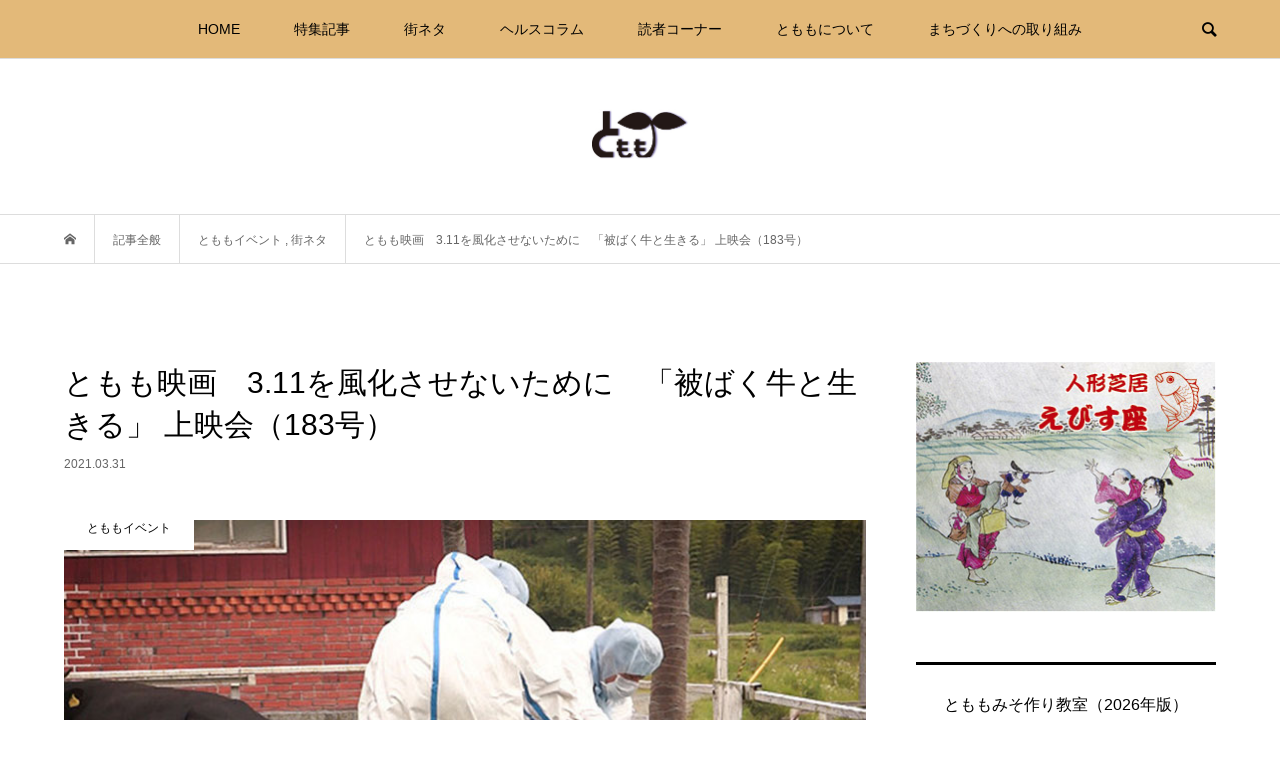

--- FILE ---
content_type: text/html; charset=UTF-8
request_url: http://tomomo.co.jp/tomomo-movie-183/
body_size: 14133
content:
<!DOCTYPE html>
<html lang="ja">
<head >
<meta charset="UTF-8">
<meta name="description" content="ドキュメンタリー映画　被ばく牛と生きる 上映会原発事故から2ヵ月後、国は警戒区域にいるすべての家畜を処分する指示を出しました。農家は、涙を呑んで殺処分に応じるしかありませんでした。">
<meta name="viewport" content="width=device-width">
<title>ともも映画　3.11を風化させないために　「被ばく牛と生きる」 上映会（183号） &#8211; 西宮・芦屋の地域情報紙　ともも</title>
<meta name='robots' content='max-image-preview:large' />
	<style>img:is([sizes="auto" i], [sizes^="auto," i]) { contain-intrinsic-size: 3000px 1500px }</style>
	<link rel="alternate" type="application/rss+xml" title="西宮・芦屋の地域情報紙　ともも &raquo; ともも映画　3.11を風化させないために　「被ばく牛と生きる」 上映会（183号） のコメントのフィード" href="https://tomomo.co.jp/tomomo-movie-183/feed/" />
<link rel='stylesheet' id='wp-block-library-css' href='http://tomomo.co.jp/wp-includes/css/dist/block-library/style.min.css?ver=6f932e2243cb786321db016672a167da' type='text/css' media='all' />
<style id='classic-theme-styles-inline-css' type='text/css'>
/*! This file is auto-generated */
.wp-block-button__link{color:#fff;background-color:#32373c;border-radius:9999px;box-shadow:none;text-decoration:none;padding:calc(.667em + 2px) calc(1.333em + 2px);font-size:1.125em}.wp-block-file__button{background:#32373c;color:#fff;text-decoration:none}
</style>
<style id='global-styles-inline-css' type='text/css'>
:root{--wp--preset--aspect-ratio--square: 1;--wp--preset--aspect-ratio--4-3: 4/3;--wp--preset--aspect-ratio--3-4: 3/4;--wp--preset--aspect-ratio--3-2: 3/2;--wp--preset--aspect-ratio--2-3: 2/3;--wp--preset--aspect-ratio--16-9: 16/9;--wp--preset--aspect-ratio--9-16: 9/16;--wp--preset--color--black: #000000;--wp--preset--color--cyan-bluish-gray: #abb8c3;--wp--preset--color--white: #ffffff;--wp--preset--color--pale-pink: #f78da7;--wp--preset--color--vivid-red: #cf2e2e;--wp--preset--color--luminous-vivid-orange: #ff6900;--wp--preset--color--luminous-vivid-amber: #fcb900;--wp--preset--color--light-green-cyan: #7bdcb5;--wp--preset--color--vivid-green-cyan: #00d084;--wp--preset--color--pale-cyan-blue: #8ed1fc;--wp--preset--color--vivid-cyan-blue: #0693e3;--wp--preset--color--vivid-purple: #9b51e0;--wp--preset--gradient--vivid-cyan-blue-to-vivid-purple: linear-gradient(135deg,rgba(6,147,227,1) 0%,rgb(155,81,224) 100%);--wp--preset--gradient--light-green-cyan-to-vivid-green-cyan: linear-gradient(135deg,rgb(122,220,180) 0%,rgb(0,208,130) 100%);--wp--preset--gradient--luminous-vivid-amber-to-luminous-vivid-orange: linear-gradient(135deg,rgba(252,185,0,1) 0%,rgba(255,105,0,1) 100%);--wp--preset--gradient--luminous-vivid-orange-to-vivid-red: linear-gradient(135deg,rgba(255,105,0,1) 0%,rgb(207,46,46) 100%);--wp--preset--gradient--very-light-gray-to-cyan-bluish-gray: linear-gradient(135deg,rgb(238,238,238) 0%,rgb(169,184,195) 100%);--wp--preset--gradient--cool-to-warm-spectrum: linear-gradient(135deg,rgb(74,234,220) 0%,rgb(151,120,209) 20%,rgb(207,42,186) 40%,rgb(238,44,130) 60%,rgb(251,105,98) 80%,rgb(254,248,76) 100%);--wp--preset--gradient--blush-light-purple: linear-gradient(135deg,rgb(255,206,236) 0%,rgb(152,150,240) 100%);--wp--preset--gradient--blush-bordeaux: linear-gradient(135deg,rgb(254,205,165) 0%,rgb(254,45,45) 50%,rgb(107,0,62) 100%);--wp--preset--gradient--luminous-dusk: linear-gradient(135deg,rgb(255,203,112) 0%,rgb(199,81,192) 50%,rgb(65,88,208) 100%);--wp--preset--gradient--pale-ocean: linear-gradient(135deg,rgb(255,245,203) 0%,rgb(182,227,212) 50%,rgb(51,167,181) 100%);--wp--preset--gradient--electric-grass: linear-gradient(135deg,rgb(202,248,128) 0%,rgb(113,206,126) 100%);--wp--preset--gradient--midnight: linear-gradient(135deg,rgb(2,3,129) 0%,rgb(40,116,252) 100%);--wp--preset--font-size--small: 13px;--wp--preset--font-size--medium: 20px;--wp--preset--font-size--large: 36px;--wp--preset--font-size--x-large: 42px;--wp--preset--spacing--20: 0.44rem;--wp--preset--spacing--30: 0.67rem;--wp--preset--spacing--40: 1rem;--wp--preset--spacing--50: 1.5rem;--wp--preset--spacing--60: 2.25rem;--wp--preset--spacing--70: 3.38rem;--wp--preset--spacing--80: 5.06rem;--wp--preset--shadow--natural: 6px 6px 9px rgba(0, 0, 0, 0.2);--wp--preset--shadow--deep: 12px 12px 50px rgba(0, 0, 0, 0.4);--wp--preset--shadow--sharp: 6px 6px 0px rgba(0, 0, 0, 0.2);--wp--preset--shadow--outlined: 6px 6px 0px -3px rgba(255, 255, 255, 1), 6px 6px rgba(0, 0, 0, 1);--wp--preset--shadow--crisp: 6px 6px 0px rgba(0, 0, 0, 1);}:where(.is-layout-flex){gap: 0.5em;}:where(.is-layout-grid){gap: 0.5em;}body .is-layout-flex{display: flex;}.is-layout-flex{flex-wrap: wrap;align-items: center;}.is-layout-flex > :is(*, div){margin: 0;}body .is-layout-grid{display: grid;}.is-layout-grid > :is(*, div){margin: 0;}:where(.wp-block-columns.is-layout-flex){gap: 2em;}:where(.wp-block-columns.is-layout-grid){gap: 2em;}:where(.wp-block-post-template.is-layout-flex){gap: 1.25em;}:where(.wp-block-post-template.is-layout-grid){gap: 1.25em;}.has-black-color{color: var(--wp--preset--color--black) !important;}.has-cyan-bluish-gray-color{color: var(--wp--preset--color--cyan-bluish-gray) !important;}.has-white-color{color: var(--wp--preset--color--white) !important;}.has-pale-pink-color{color: var(--wp--preset--color--pale-pink) !important;}.has-vivid-red-color{color: var(--wp--preset--color--vivid-red) !important;}.has-luminous-vivid-orange-color{color: var(--wp--preset--color--luminous-vivid-orange) !important;}.has-luminous-vivid-amber-color{color: var(--wp--preset--color--luminous-vivid-amber) !important;}.has-light-green-cyan-color{color: var(--wp--preset--color--light-green-cyan) !important;}.has-vivid-green-cyan-color{color: var(--wp--preset--color--vivid-green-cyan) !important;}.has-pale-cyan-blue-color{color: var(--wp--preset--color--pale-cyan-blue) !important;}.has-vivid-cyan-blue-color{color: var(--wp--preset--color--vivid-cyan-blue) !important;}.has-vivid-purple-color{color: var(--wp--preset--color--vivid-purple) !important;}.has-black-background-color{background-color: var(--wp--preset--color--black) !important;}.has-cyan-bluish-gray-background-color{background-color: var(--wp--preset--color--cyan-bluish-gray) !important;}.has-white-background-color{background-color: var(--wp--preset--color--white) !important;}.has-pale-pink-background-color{background-color: var(--wp--preset--color--pale-pink) !important;}.has-vivid-red-background-color{background-color: var(--wp--preset--color--vivid-red) !important;}.has-luminous-vivid-orange-background-color{background-color: var(--wp--preset--color--luminous-vivid-orange) !important;}.has-luminous-vivid-amber-background-color{background-color: var(--wp--preset--color--luminous-vivid-amber) !important;}.has-light-green-cyan-background-color{background-color: var(--wp--preset--color--light-green-cyan) !important;}.has-vivid-green-cyan-background-color{background-color: var(--wp--preset--color--vivid-green-cyan) !important;}.has-pale-cyan-blue-background-color{background-color: var(--wp--preset--color--pale-cyan-blue) !important;}.has-vivid-cyan-blue-background-color{background-color: var(--wp--preset--color--vivid-cyan-blue) !important;}.has-vivid-purple-background-color{background-color: var(--wp--preset--color--vivid-purple) !important;}.has-black-border-color{border-color: var(--wp--preset--color--black) !important;}.has-cyan-bluish-gray-border-color{border-color: var(--wp--preset--color--cyan-bluish-gray) !important;}.has-white-border-color{border-color: var(--wp--preset--color--white) !important;}.has-pale-pink-border-color{border-color: var(--wp--preset--color--pale-pink) !important;}.has-vivid-red-border-color{border-color: var(--wp--preset--color--vivid-red) !important;}.has-luminous-vivid-orange-border-color{border-color: var(--wp--preset--color--luminous-vivid-orange) !important;}.has-luminous-vivid-amber-border-color{border-color: var(--wp--preset--color--luminous-vivid-amber) !important;}.has-light-green-cyan-border-color{border-color: var(--wp--preset--color--light-green-cyan) !important;}.has-vivid-green-cyan-border-color{border-color: var(--wp--preset--color--vivid-green-cyan) !important;}.has-pale-cyan-blue-border-color{border-color: var(--wp--preset--color--pale-cyan-blue) !important;}.has-vivid-cyan-blue-border-color{border-color: var(--wp--preset--color--vivid-cyan-blue) !important;}.has-vivid-purple-border-color{border-color: var(--wp--preset--color--vivid-purple) !important;}.has-vivid-cyan-blue-to-vivid-purple-gradient-background{background: var(--wp--preset--gradient--vivid-cyan-blue-to-vivid-purple) !important;}.has-light-green-cyan-to-vivid-green-cyan-gradient-background{background: var(--wp--preset--gradient--light-green-cyan-to-vivid-green-cyan) !important;}.has-luminous-vivid-amber-to-luminous-vivid-orange-gradient-background{background: var(--wp--preset--gradient--luminous-vivid-amber-to-luminous-vivid-orange) !important;}.has-luminous-vivid-orange-to-vivid-red-gradient-background{background: var(--wp--preset--gradient--luminous-vivid-orange-to-vivid-red) !important;}.has-very-light-gray-to-cyan-bluish-gray-gradient-background{background: var(--wp--preset--gradient--very-light-gray-to-cyan-bluish-gray) !important;}.has-cool-to-warm-spectrum-gradient-background{background: var(--wp--preset--gradient--cool-to-warm-spectrum) !important;}.has-blush-light-purple-gradient-background{background: var(--wp--preset--gradient--blush-light-purple) !important;}.has-blush-bordeaux-gradient-background{background: var(--wp--preset--gradient--blush-bordeaux) !important;}.has-luminous-dusk-gradient-background{background: var(--wp--preset--gradient--luminous-dusk) !important;}.has-pale-ocean-gradient-background{background: var(--wp--preset--gradient--pale-ocean) !important;}.has-electric-grass-gradient-background{background: var(--wp--preset--gradient--electric-grass) !important;}.has-midnight-gradient-background{background: var(--wp--preset--gradient--midnight) !important;}.has-small-font-size{font-size: var(--wp--preset--font-size--small) !important;}.has-medium-font-size{font-size: var(--wp--preset--font-size--medium) !important;}.has-large-font-size{font-size: var(--wp--preset--font-size--large) !important;}.has-x-large-font-size{font-size: var(--wp--preset--font-size--x-large) !important;}
:where(.wp-block-post-template.is-layout-flex){gap: 1.25em;}:where(.wp-block-post-template.is-layout-grid){gap: 1.25em;}
:where(.wp-block-columns.is-layout-flex){gap: 2em;}:where(.wp-block-columns.is-layout-grid){gap: 2em;}
:root :where(.wp-block-pullquote){font-size: 1.5em;line-height: 1.6;}
</style>
<link rel='stylesheet' id='contact-form-7-css' href='http://tomomo.co.jp/wp-content/plugins/contact-form-7/includes/css/styles.css?ver=5.0.2' type='text/css' media='all' />
<link rel='stylesheet' id='tcd-maps-css' href='http://tomomo.co.jp/wp-content/plugins/tcd-google-maps/admin.css?ver=6f932e2243cb786321db016672a167da' type='text/css' media='all' />
<link rel='stylesheet' id='bloom-style-css' href='http://tomomo.co.jp/wp-content/themes/bloom_tcd053/style.css?ver=1.2' type='text/css' media='all' />
<link rel='stylesheet' id='bloom-responsive-css' href='http://tomomo.co.jp/wp-content/themes/bloom_tcd053/responsive.css?ver=1.2' type='text/css' media='all' />
<script type="text/javascript" src="http://tomomo.co.jp/wp-includes/js/jquery/jquery.min.js?ver=3.7.1" id="jquery-core-js"></script>
<script type="text/javascript" src="http://tomomo.co.jp/wp-includes/js/jquery/jquery-migrate.min.js?ver=3.4.1" id="jquery-migrate-js"></script>
<link rel="https://api.w.org/" href="https://tomomo.co.jp/wp-json/" /><link rel="alternate" title="JSON" type="application/json" href="https://tomomo.co.jp/wp-json/wp/v2/posts/2091" /><link rel="EditURI" type="application/rsd+xml" title="RSD" href="https://tomomo.co.jp/xmlrpc.php?rsd" />

<link rel="canonical" href="https://tomomo.co.jp/tomomo-movie-183/" />
<link rel='shortlink' href='https://tomomo.co.jp/?p=2091' />
<link rel="alternate" title="oEmbed (JSON)" type="application/json+oembed" href="https://tomomo.co.jp/wp-json/oembed/1.0/embed?url=https%3A%2F%2Ftomomo.co.jp%2Ftomomo-movie-183%2F" />
<link rel="alternate" title="oEmbed (XML)" type="text/xml+oembed" href="https://tomomo.co.jp/wp-json/oembed/1.0/embed?url=https%3A%2F%2Ftomomo.co.jp%2Ftomomo-movie-183%2F&#038;format=xml" />
<style>
.c-comment__form-submit:hover, c-comment__password-protected, .p-pagetop a, .slick-dots li.slick-active button, .slick-dots li:hover button { background-color: #000000; }
.p-entry__pickup, .p-entry__related, .p-widget__title, .slick-dots li.slick-active button, .slick-dots li:hover button { border-color: #000000; }
.p-index-tab__item.is-active, .p-index-tab__item:hover { border-bottom-color: #000000; }
.c-comment__tab-item.is-active a, .c-comment__tab-item a:hover, .c-comment__tab-item.is-active p { background-color: rgba(0, 0, 0, 0.7); }
.c-comment__tab-item.is-active a:after, .c-comment__tab-item.is-active p:after { border-top-color: rgba(0, 0, 0, 0.7); }
.p-article__meta, .p-blog-list__item-excerpt, .p-ranking-list__item-excerpt, .p-author__views, .p-page-links a, .p-page-links .p-page-links__title, .p-pager__item span { color: #999999; }
.p-page-links > span, .p-page-links a:hover, .p-entry__next-page__link { background-color: #999999; }
.p-page-links > span, .p-page-links a { border-color: #999999; }

a:hover, a:hover .p-article__title, .p-global-nav > li:hover > a, .p-global-nav > li.current-menu-item > a, .p-global-nav > li.is-active > a, .p-breadcrumb a:hover, .p-widget-categories .has-children .toggle-children:hover::before, .p-footer-widget-area .p-siteinfo .p-social-nav li a:hover, .p-footer-widget-area__default .p-siteinfo .p-social-nav li a:hover { color: #aaaaaa; }
.p-global-nav .sub-menu a:hover, .p-global-nav .sub-menu .current-menu-item > a, .p-megamenu a.p-megamenu__hover:hover, .p-entry__next-page__link:hover, .c-pw__btn:hover { background: #aaaaaa; }
.p-entry__date, .p-entry__body, .p-author__desc, .p-breadcrumb, .p-breadcrumb a { color: #666666; }
.p-entry__body a { color: #000000; }
.p-entry__body a:hover { color: #aaaaaa; }
.p-float-native-ad-label { background: #000000; color: #ffffff; font-size: 11px; }
.p-category-item--1, .cat-item-1> a, .cat-item-1 .toggle-children { color: #000000; }
.p-category-item--2, .cat-item-2> a, .cat-item-2 .toggle-children { color: #000000; }
.p-category-item--3, .cat-item-3> a, .cat-item-3 .toggle-children { color: #000000; }
.p-category-item--4, .cat-item-4> a, .cat-item-4 .toggle-children { color: #000000; }
.p-category-item--5, .cat-item-5> a, .cat-item-5 .toggle-children { color: #000000; }
.p-category-item--8, .cat-item-8> a, .cat-item-8 .toggle-children { color: #000000; }
.p-category-item--9, .cat-item-9> a, .cat-item-9 .toggle-children { color: #000000; }
.p-category-item--10, .cat-item-10> a, .cat-item-10 .toggle-children { color: #000000; }
.p-category-item--11, .cat-item-11> a, .cat-item-11 .toggle-children { color: #000000; }
.p-category-item--12, .cat-item-12> a, .cat-item-12 .toggle-children { color: #000000; }
.p-category-item--13, .cat-item-13> a, .cat-item-13 .toggle-children { color: #000000; }
.p-category-item--14, .cat-item-14> a, .cat-item-14 .toggle-children { color: #000000; }
.p-category-item--15, .cat-item-15> a, .cat-item-15 .toggle-children { color: #000000; }
.p-category-item--16, .cat-item-16> a, .cat-item-16 .toggle-children { color: #000000; }
.p-category-item--17, .cat-item-17> a, .cat-item-17 .toggle-children { color: #000000; }
.p-category-item--18, .cat-item-18> a, .cat-item-18 .toggle-children { color: #000000; }
.p-category-item--20, .cat-item-20> a, .cat-item-20 .toggle-children { color: #000000; }
.p-category-item--21, .cat-item-21> a, .cat-item-21 .toggle-children { color: #000000; }
.p-category-item--22, .cat-item-22> a, .cat-item-22 .toggle-children { color: #000000; }
.p-category-item--23, .cat-item-23> a, .cat-item-23 .toggle-children { color: #000000; }
.p-category-item--24, .cat-item-24> a, .cat-item-24 .toggle-children { color: #000000; }
.p-category-item--26, .cat-item-26> a, .cat-item-26 .toggle-children { color: #000000; }
.p-category-item--27, .cat-item-27> a, .cat-item-27 .toggle-children { color: #000000; }
.p-category-item--28, .cat-item-28> a, .cat-item-28 .toggle-children { color: #000000; }
body { font-family: Verdana, "ヒラギノ角ゴ ProN W3", "Hiragino Kaku Gothic ProN", "メイリオ", Meiryo, sans-serif; }
.p-logo, .p-entry__title, .p-article__title, .p-article__title__overlay, .p-headline, .p-page-header__title, .p-widget__title, .p-sidemenu .p-siteinfo__title, .p-index-slider__item-catch, .p-header-video__caption-catch, .p-footer-blog__catch, .p-footer-cta__catch {
font-family: Segoe UI, "ヒラギノ角ゴ ProN W3", "Hiragino Kaku Gothic ProN", "メイリオ", Meiryo, sans-serif;
}
.c-load--type1 { border: 3px solid rgba(153, 153, 153, 0.2); border-top-color: #000000; }
.p-hover-effect--type1:hover img { -webkit-transform: scale(1.2) rotate(2deg); transform: scale(1.2) rotate(2deg); }
.p-hover-effect--type2 img { margin-left: -8px; }
.p-hover-effect--type2:hover img { margin-left: 8px; }
.p-hover-effect--type1 .p-article__overlay { background: rgba(0, 0, 0, 0.5); }
.p-hover-effect--type2:hover img { opacity: 0.5 }
.p-hover-effect--type2 .p-hover-effect__image { background: #000000; }
.p-hover-effect--type2 .p-article__overlay { background: rgba(0, 0, 0, 0.5); }
.p-hover-effect--type3 .p-hover-effect__image { background: #000000; }
.p-hover-effect--type3:hover img { opacity: 0.5; }
.p-hover-effect--type3 .p-article__overlay { background: rgba(0, 0, 0, 0.5); }
.p-entry__title { font-size: 30px; }
.p-entry__body, .p-entry__body p { font-size: 14px; }
.l-header__bar { background: rgba(221, 168, 88, 0.8); }
.l-header__bar > .l-inner > a, .p-global-nav > li > a { color: #000000; }
.l-header__logo--text a { color: #000000; font-size: 28px; }
.l-footer .p-siteinfo .p-logo { font-size: 28px; }
@media only screen and (max-width: 1200px) {
	.l-header__logo--mobile.l-header__logo--text a { font-size: 18px; }
	.p-global-nav { background-color: rgba(0,0,0, 0.8); }
}
@media only screen and (max-width: 991px) {
	.l-footer .p-siteinfo .p-logo { font-size: 18px; }
	.p-copyright { background-color: #000000; }
	.p-pagetop a { background-color: #999999; }
}
</style>
<style type="text/css">

</style>

<!-- Jetpack Open Graph Tags -->
<meta property="og:type" content="article" />
<meta property="og:title" content="ともも映画　3.11を風化させないために　「被ばく牛と生きる」 上映会（183号）" />
<meta property="og:url" content="https://tomomo.co.jp/tomomo-movie-183/" />
<meta property="og:description" content="ドキュメンタリー映画　被ばく牛と生きる 上映会 原発事故から2ヵ月後、国は警戒区域にいるすべての家畜を処分する&hellip;" />
<meta property="article:published_time" content="2021-03-31T01:00:05+00:00" />
<meta property="article:modified_time" content="2021-03-26T01:51:20+00:00" />
<meta property="og:site_name" content="西宮・芦屋の地域情報紙　ともも" />
<meta property="og:image" content="https://tomomo.co.jp/wp-content/uploads/2021/03/183-2p-Events1-1.jpg" />
<meta property="og:image:width" content="800" />
<meta property="og:image:height" content="500" />
<meta property="og:image:alt" content="ともも映画　3.11を風化させないために　「被ばく牛と生きる」 上映会（183号）" />
<meta property="og:locale" content="ja_JP" />
<meta name="twitter:text:title" content="ともも映画　3.11を風化させないために　「被ばく牛と生きる」 上映会（183号）" />
<meta name="twitter:image" content="https://tomomo.co.jp/wp-content/uploads/2021/03/183-2p-Events1-1.jpg?w=640" />
<meta name="twitter:image:alt" content="ともも映画　3.11を風化させないために　「被ばく牛と生きる」 上映会（183号）" />
<meta name="twitter:card" content="summary_large_image" />

<!-- End Jetpack Open Graph Tags -->
</head>
<body class="post-template-default single single-post postid-2091 single-format-standard is-responsive l-header__fix">
<div id="site_wrap">
	<header id="js-header" class="l-header">
		<div class="l-header__bar">
			<div class="l-inner">
				<div class="p-logo l-header__logo l-header__logo--mobile l-header__logo--retina">
					<a href="https://tomomo.co.jp/"><img src="https://tomomo.co.jp/wp-content/uploads/2018/04/Rogo-Tomomo-S.jpg" alt="西宮・芦屋の地域情報紙　ともも" width="45"></a>
				</div>
<nav class="menu-%e3%81%a8%e3%82%82%e3%82%82web%e3%83%a1%e3%83%8b%e3%83%a5%e3%83%bc-container"><ul id="js-global-nav" class="p-global-nav u-clearfix">
<li class="p-header-search p-header-search--mobile"><form action="https://tomomo.co.jp/" method="get"><input type="text" name="s" value="" class="p-header-search__input" placeholder="SEARCH"><input type="submit" value="&#xe915;" class="p-header-search__submit"></form></li>
<li id="menu-item-16" class="menu-item menu-item-type-custom menu-item-object-custom menu-item-16"><a href="https://tomomo.chowder.jp/">HOME<span></span></a></li>
<li id="menu-item-391" class="menu-item menu-item-type-taxonomy menu-item-object-category menu-item-has-children menu-item-391"><a href="https://tomomo.co.jp/category/feature/">特集記事<span></span></a>
<ul class="sub-menu">
	<li id="menu-item-387" class="menu-item menu-item-type-taxonomy menu-item-object-category menu-item-387"><a href="https://tomomo.co.jp/category/feature/feature1p/">1面特集記事<span></span></a></li>
	<li id="menu-item-390" class="menu-item menu-item-type-taxonomy menu-item-object-category menu-item-390"><a href="https://tomomo.co.jp/category/feature/feature3p/">まちの小道<span></span></a></li>
	<li id="menu-item-389" class="menu-item menu-item-type-taxonomy menu-item-object-category menu-item-389"><a href="https://tomomo.co.jp/category/feature/person/">ともも人物図<span></span></a></li>
	<li id="menu-item-388" class="menu-item menu-item-type-taxonomy menu-item-object-category menu-item-388"><a href="https://tomomo.co.jp/category/feature/ohshiro/">オーシロカズミのガラクタお宝箱<span></span></a></li>
</ul>
</li>
<li id="menu-item-26" class="menu-item menu-item-type-taxonomy menu-item-object-category current-post-ancestor current-menu-parent current-post-parent menu-item-has-children menu-item-26"><a href="https://tomomo.co.jp/category/machineta/">街ネタ<span></span></a>
<ul class="sub-menu">
	<li id="menu-item-801" class="menu-item menu-item-type-taxonomy menu-item-object-category current-post-ancestor current-menu-parent current-post-parent menu-item-801"><a href="https://tomomo.co.jp/category/machineta/tomomo-events/">とももイベント<span></span></a></li>
	<li id="menu-item-394" class="menu-item menu-item-type-taxonomy menu-item-object-category menu-item-394"><a href="https://tomomo.co.jp/category/machineta/law-office/">法律相談<span></span></a></li>
	<li id="menu-item-27" class="menu-item menu-item-type-taxonomy menu-item-object-category menu-item-27"><a href="https://tomomo.co.jp/category/machineta/gourmet/">おいしいグルメ<span></span></a></li>
	<li id="menu-item-392" class="menu-item menu-item-type-taxonomy menu-item-object-category menu-item-392"><a href="https://tomomo.co.jp/category/machineta/culture/">カルチャー<span></span></a></li>
	<li id="menu-item-393" class="menu-item menu-item-type-taxonomy menu-item-object-category menu-item-393"><a href="https://tomomo.co.jp/category/machineta/tomomo-select/">とももセレクト<span></span></a></li>
</ul>
</li>
<li id="menu-item-24" class="menu-item menu-item-type-taxonomy menu-item-object-category menu-item-has-children menu-item-24"><a href="https://tomomo.co.jp/category/healthcolumn/">ヘルスコラム<span></span></a>
<ul class="sub-menu">
	<li id="menu-item-402" class="menu-item menu-item-type-taxonomy menu-item-object-category menu-item-402"><a href="https://tomomo.co.jp/category/healthcolumn/healthcolumn-2/">矯正歯科<span></span></a></li>
	<li id="menu-item-397" class="menu-item menu-item-type-taxonomy menu-item-object-category menu-item-397"><a href="https://tomomo.co.jp/category/healthcolumn/healthcolumn-1/">リハビリテーション科・内科・胃腸科<span></span></a></li>
	<li id="menu-item-403" class="menu-item menu-item-type-taxonomy menu-item-object-category menu-item-403"><a href="https://tomomo.co.jp/category/healthcolumn/healthcolumn-3/">脳神経内科<span></span></a></li>
	<li id="menu-item-398" class="menu-item menu-item-type-taxonomy menu-item-object-category menu-item-398"><a href="https://tomomo.co.jp/category/healthcolumn/healthcolumn-4/">乳腺外科<span></span></a></li>
	<li id="menu-item-401" class="menu-item menu-item-type-taxonomy menu-item-object-category menu-item-401"><a href="https://tomomo.co.jp/category/healthcolumn/healthcolumn-5/">皮フ科・形成外科<span></span></a></li>
	<li id="menu-item-400" class="menu-item menu-item-type-taxonomy menu-item-object-category menu-item-400"><a href="https://tomomo.co.jp/category/healthcolumn/healthcolumn-6/">婦人科・女性内科<span></span></a></li>
	<li id="menu-item-399" class="menu-item menu-item-type-taxonomy menu-item-object-category menu-item-399"><a href="https://tomomo.co.jp/category/healthcolumn/healthcolumn-7/">内科・外科・皮膚科・性感染症内科・肛門外科<span></span></a></li>
</ul>
</li>
<li id="menu-item-25" class="menu-item menu-item-type-taxonomy menu-item-object-category menu-item-has-children menu-item-25"><a href="https://tomomo.co.jp/category/readers-corner/tomomo-club/">読者コーナー<span></span></a>
<ul class="sub-menu">
	<li id="menu-item-410" class="menu-item menu-item-type-taxonomy menu-item-object-category menu-item-410"><a href="https://tomomo.co.jp/category/readers-corner/message-board/">メッセージボード<span></span></a></li>
	<li id="menu-item-396" class="menu-item menu-item-type-taxonomy menu-item-object-category menu-item-396"><a href="https://tomomo.co.jp/category/readers-corner/tomomo-club/">とももくらぶ<span></span></a></li>
	<li id="menu-item-395" class="menu-item menu-item-type-taxonomy menu-item-object-category menu-item-395"><a href="https://tomomo.co.jp/category/readers-corner/senryu/">えべっさん川柳<span></span></a></li>
</ul>
</li>
<li id="menu-item-404" class="menu-item menu-item-type-custom menu-item-object-custom menu-item-has-children menu-item-404"><a>とももについて<span></span></a>
<ul class="sub-menu">
	<li id="menu-item-407" class="menu-item menu-item-type-post_type menu-item-object-page menu-item-home menu-item-407"><a href="https://tomomo.co.jp/company-profile/">会社概要<span></span></a></li>
	<li id="menu-item-406" class="menu-item menu-item-type-post_type menu-item-object-page menu-item-406"><a href="https://tomomo.co.jp/tomomo-profile/">地域情報紙「ともも」とは<span></span></a></li>
	<li id="menu-item-405" class="menu-item menu-item-type-post_type menu-item-object-page menu-item-405"><a href="https://tomomo.co.jp/place-an-advertisement/">広告掲載概要<span></span></a></li>
	<li id="menu-item-3656" class="menu-item menu-item-type-post_type menu-item-object-page menu-item-3656"><a href="https://tomomo.co.jp/inquiry/">お問い合わせ<span></span></a></li>
</ul>
</li>
<li id="menu-item-419" class="menu-item menu-item-type-custom menu-item-object-custom menu-item-has-children menu-item-419"><a>まちづくりへの取り組み<span></span></a>
<ul class="sub-menu">
	<li id="menu-item-418" class="menu-item menu-item-type-custom menu-item-object-custom menu-item-418"><a href="https://ebisuza.com/index.php?人形芝居えびす座">戎座人形芝居館<span></span></a></li>
	<li id="menu-item-420" class="menu-item menu-item-type-custom menu-item-object-custom menu-item-420"><a href="https://ebisuza.com/">人形芝居えびす座<span></span></a></li>
	<li id="menu-item-484" class="menu-item menu-item-type-post_type menu-item-object-page menu-item-484"><a href="https://tomomo.co.jp/product-development/">「えびす福お面®」煎餅・開発秘話<span></span></a></li>
</ul>
</li>
</ul></nav>				<a href="#" id="js-menu-button" class="p-menu-button c-menu-button u-visible-lg"></a>
				<a href="#" id="js-search-button" class="p-search-button c-search-button u-hidden-lg"></a>
				<div class="p-header-search p-header-search--pc">
					<form action="https://tomomo.co.jp/" method="get">
						<input type="text" name="s" value="" class="p-header-search__input" placeholder="SEARCH">
					</form>
				</div>
			</div>
		</div>
		<div class="l-inner">
			<div class="p-logo l-header__logo l-header__logo--pc l-header__logo--retina">
				<a href="https://tomomo.co.jp/"><img src="https://tomomo.co.jp/wp-content/uploads/2018/03/logo2.jpg" alt="西宮・芦屋の地域情報紙　ともも" width="98"></a>
			</div>
		</div>
	</header>
<main class="l-main">
	<div class="p-breadcrumb c-breadcrumb">
		<ul class="p-breadcrumb__inner c-breadcrumb__inner l-inner u-clearfix" itemscope itemtype="http://schema.org/BreadcrumbList">
			<li class="p-breadcrumb__item c-breadcrumb__item p-breadcrumb__item--home c-breadcrumb__item--home" itemprop="itemListElement" itemscope itemtype="http://schema.org/ListItem">
				<a href="https://tomomo.co.jp/" itemscope itemtype="http://schema.org/Thing" itemprop="item"><span itemprop="name">HOME</span></a>
				<meta itemprop="position" content="1" />
			</li>
			<li class="p-breadcrumb__item c-breadcrumb__item" itemprop="itemListElement" itemscope itemtype="http://schema.org/ListItem">
				<a href="https://tomomo.co.jp" itemscope itemtype="http://schema.org/Thing" itemprop="item">
					<span itemprop="name">記事全般</span>
				</a>
				<meta itemprop="position" content="2" />
			</li>
			<li class="p-breadcrumb__item c-breadcrumb__item" itemprop="itemListElement" itemscope itemtype="http://schema.org/ListItem">
				<a href="https://tomomo.co.jp/category/machineta/tomomo-events/" itemscope itemtype="http://schema.org/Thing" itemprop="item">
					<span itemprop="name">とももイベント</span>
				</a>
, 				<a href="https://tomomo.co.jp/category/machineta/" itemscope itemtype="http://schema.org/Thing" itemprop="item">
					<span itemprop="name">街ネタ</span>
				</a>
				<meta itemprop="position" content="3" />
			</li>
			<li class="p-breadcrumb__item c-breadcrumb__item">
				<span itemprop="name">ともも映画　3.11を風化させないために　「被ばく牛と生きる」 上映会（183号）</span>
				<meta itemprop="position" content="4" />
			</li>
		</ul>
	</div>
	<div class="l-inner l-2colmuns u-clearfix">
		<article class="p-entry l-primary">
			<div class="p-entry__inner">
				<h1 class="p-entry__title">ともも映画　3.11を風化させないために　「被ばく牛と生きる」 上映会（183号）</h1>
				<p class="p-entry__date"><time datetime="2021-03-31">2021.03.31</time></p>
				<div class="p-entry__thumbnail">
					<img width="800" height="500" src="https://tomomo.co.jp/wp-content/uploads/2021/03/183-2p-Events1-1.jpg" class="attachment-full size-full wp-post-image" alt="ともも映画　3.11を風化させないために　「被ばく牛と生きる」 上映会（183号）" decoding="async" fetchpriority="high" />
					<div class="p-float-category"><span class="p-category-item--28">とももイベント</span></div>
				</div>
				<div class="p-entry__body">
<h2>ドキュメンタリー映画　被ばく牛と生きる 上映会</h2>
<p>原発事故から2ヵ月後、国は警戒区域にいるすべての家畜を処分する指示を出しました。農家は、涙を呑んで殺処分に応じるしかありませんでした。<br />
しかし、国の方針に逆らい、少数の家畜農家が被ばく牛を生かそうと決意。住んではならない警戒区域に住み、また避難先の仮設住宅から通い、被ばくした牛の世話を続けます。国の支援もなく、故郷も仕事も奪われ、それでも売り物にならない被ばく牛を生かし続ける畜産農家の心情を5年間にわたって記録した映画です。<br />
<strong>◎監督：松原保◎ナレーション：竹下景子◎プロデューサー：榛葉健◎2016年日本（104分）</strong></p>
<div id="attachment_2094" style="width: 810px" class="wp-caption aligncenter"><img decoding="async" aria-describedby="caption-attachment-2094" class="size-full wp-image-2094" src="https://tomomo.chowder.jp/wp-content/uploads/2021/03/183-2p-Events1-3.jpg" alt="ドキュメンタリー映画　被ばく牛と生きる" width="800" height="500" /><p id="caption-attachment-2094" class="wp-caption-text">ドキュメンタリー映画　被ばく牛と生きる</p></div>
<h3>■日時：4月25日（日）①11時〜②14時30分〜</h3>
<p>※各回とも上映終了後、松原保監督とのアフタートークあり。</p>
<h3>■会場：あんのん館2階スタジオawai（西宮市田中町4-9）※阪神西宮駅徒歩3分</h3>
<h3>■参加費：1000円（映画・アフタートーク）</h3>
<p>※パンフレット別売800円</p>
<h3>■要予約：各回20人（未就学児入場不可）</h3>
<h3>■申し込み：TEL0798-39-1723（ともも）</h3>
<p>※10：〜18：00　土日祝休<br />
    <script src='https://maps.googleapis.com/maps/api/js?key=AIzaSyAjpsJVMuMcJV3I3cCOagUPOWePDge6mbY' async defer></script>

    <div id="map757099" class="dp-google-map  " style="height:300px; width:100%; "></div>

    <script type="text/javascript">
      var loaded_map757099 = false;
      var timer_map757099;

      timer_map757099 = setInterval(function(){
        if(google && !loaded_map757099){
          clearInterval(timer_map757099);
          loaded_map757099 = true;

          var disabled = false;
          var draggable = true;
          var geocoder = new google.maps.Geocoder();

          geocoder.geocode({address: '西宮市田中町4-9 '}, function(results, status) {
            if(status == google.maps.GeocoderStatus.OK){
              var mapOptions = {
                draggable: jQuery(document).width() > 480 && draggable == true ? true : false,
                center: results[0].geometry.location,
                zoom: 18,
                mapTypeId: google.maps.MapTypeId.ROADMAP,
                scrollwheel: false,
                disableDefaultUI: disabled,
                disableDoubleClickZoom: disabled,
                styles: []
              };

              var map = new google.maps.Map(document.getElementById('map757099'), mapOptions);
              var marker = new google.maps.Marker({
                  map: map,
                  position: results[0].geometry.location
              });

              var map_changed = false;
              if(draggable){
                google.maps.event.addListener(map, 'dragstart', function(){
                  map_changed = true;
                });
              }

              var map_resize = function(){
                google.maps.event.trigger(map, 'resize');
                if(map_changed){
                  google.maps.event.removeListener(resize_listener);
                }else{
                  map.setCenter(results[0].geometry.location);
                }
              };

              var resize_listener = google.maps.event.addDomListener(window, 'resize', map_resize);

              setTimeout(map_resize, 1000);
              google.maps.event.addDomListenerOnce(window, 'load', map_resize);
            }
          });
        }
      }, 500);
    </script></p>
				</div>
				<ul class="p-entry__share c-share u-clearfix c-share--sm c-share--color">
					<li class="c-share__btn c-share__btn--twitter">
						<a href="http://twitter.com/share?text=%E3%81%A8%E3%82%82%E3%82%82%E6%98%A0%E7%94%BB%E3%80%803.11%E3%82%92%E9%A2%A8%E5%8C%96%E3%81%95%E3%81%9B%E3%81%AA%E3%81%84%E3%81%9F%E3%82%81%E3%81%AB%E3%80%80%E3%80%8C%E8%A2%AB%E3%81%B0%E3%81%8F%E7%89%9B%E3%81%A8%E7%94%9F%E3%81%8D%E3%82%8B%E3%80%8D+%E4%B8%8A%E6%98%A0%E4%BC%9A%EF%BC%88183%E5%8F%B7%EF%BC%89&url=https%3A%2F%2Ftomomo.co.jp%2Ftomomo-movie-183%2F&via=&tw_p=tweetbutton&related=" onclick="javascript:window.open(this.href, '', 'menubar=no,toolbar=no,resizable=yes,scrollbars=yes,height=400,width=600');return false;">
							<i class="c-share__icn c-share__icn--twitter"></i>
							<span class="c-share__title">Tweet</span>
						</a>
					</li>
					<li class="c-share__btn c-share__btn--facebook">
						<a href="//www.facebook.com/sharer/sharer.php?u=https://tomomo.co.jp/tomomo-movie-183/&amp;t=%E3%81%A8%E3%82%82%E3%82%82%E6%98%A0%E7%94%BB%E3%80%803.11%E3%82%92%E9%A2%A8%E5%8C%96%E3%81%95%E3%81%9B%E3%81%AA%E3%81%84%E3%81%9F%E3%82%81%E3%81%AB%E3%80%80%E3%80%8C%E8%A2%AB%E3%81%B0%E3%81%8F%E7%89%9B%E3%81%A8%E7%94%9F%E3%81%8D%E3%82%8B%E3%80%8D+%E4%B8%8A%E6%98%A0%E4%BC%9A%EF%BC%88183%E5%8F%B7%EF%BC%89" rel="nofollow" target="_blank">
							<i class="c-share__icn c-share__icn--facebook"></i>
							<span class="c-share__title">Share</span>
						</a>
					</li>
					<li class="c-share__btn c-share__btn--google-plus">
						<a href="https://plus.google.com/share?url=https%3A%2F%2Ftomomo.co.jp%2Ftomomo-movie-183%2F" onclick="javascript:window.open(this.href, '', 'menubar=no,toolbar=no,resizable=yes,scrollbars=yes,height=600,width=500');return false;">
							<i class="c-share__icn c-share__icn--google-plus"></i>
							<span class="c-share__title">+1</span>
						</a>
					</li>
					<li class="c-share__btn c-share__btn--hatebu">
						<a href="http://b.hatena.ne.jp/add?mode=confirm&url=https%3A%2F%2Ftomomo.co.jp%2Ftomomo-movie-183%2F" onclick="javascript:window.open(this.href, '', 'menubar=no,toolbar=no,resizable=yes,scrollbars=yes,height=400,width=510');return false;">
							<i class="c-share__icn c-share__icn--hatebu"></i>
							<span class="c-share__title">Hatena</span>
						</a>
					</li>
					<li class="c-share__btn c-share__btn--pocket">
						<a href="http://getpocket.com/edit?url=https%3A%2F%2Ftomomo.co.jp%2Ftomomo-movie-183%2F&title=%E3%81%A8%E3%82%82%E3%82%82%E6%98%A0%E7%94%BB%E3%80%803.11%E3%82%92%E9%A2%A8%E5%8C%96%E3%81%95%E3%81%9B%E3%81%AA%E3%81%84%E3%81%9F%E3%82%81%E3%81%AB%E3%80%80%E3%80%8C%E8%A2%AB%E3%81%B0%E3%81%8F%E7%89%9B%E3%81%A8%E7%94%9F%E3%81%8D%E3%82%8B%E3%80%8D+%E4%B8%8A%E6%98%A0%E4%BC%9A%EF%BC%88183%E5%8F%B7%EF%BC%89" target="_blank">
							<i class="c-share__icn c-share__icn--pocket"></i>
							<span class="c-share__title">Pocket</span>
						</a>
					</li>
					<li class="c-share__btn c-share__btn--rss">
						<a href="https://tomomo.co.jp/feed/" target="_blank">
							<i class="c-share__icn c-share__icn--rss"></i>
							<span class="c-share__title">RSS</span>
						</a>
					</li>
					<li class="c-share__btn c-share__btn--feedly">
						<a href="http://feedly.com/index.html#subscription%2Ffeed%2Fhttps://tomomo.co.jp/feed/" target="_blank">
							<i class="c-share__icn c-share__icn--feedly"></i>
							<span class="c-share__title">feedly</span>
						</a>
					</li>
					<li class="c-share__btn c-share__btn--pinterest">
						<a href="https://www.pinterest.com/pin/create/button/?url=https%3A%2F%2Ftomomo.co.jp%2Ftomomo-movie-183%2F&media=https://tomomo.co.jp/wp-content/uploads/2021/03/183-2p-Events1-1.jpg&description=%E3%81%A8%E3%82%82%E3%82%82%E6%98%A0%E7%94%BB%E3%80%803.11%E3%82%92%E9%A2%A8%E5%8C%96%E3%81%95%E3%81%9B%E3%81%AA%E3%81%84%E3%81%9F%E3%82%81%E3%81%AB%E3%80%80%E3%80%8C%E8%A2%AB%E3%81%B0%E3%81%8F%E7%89%9B%E3%81%A8%E7%94%9F%E3%81%8D%E3%82%8B%E3%80%8D+%E4%B8%8A%E6%98%A0%E4%BC%9A%EF%BC%88183%E5%8F%B7%EF%BC%89" rel="nofollow" target="_blank">
							<i class="c-share__icn c-share__icn--pinterest"></i>
							<span class="c-share__title">Pin it</span>
						</a>
					</li>
				</ul>
				<ul class="p-entry__meta c-meta-box u-clearfix">
					<li class="c-meta-box__item c-meta-box__item--category"><a href="https://tomomo.co.jp/category/machineta/tomomo-events/" rel="category tag">とももイベント</a>, <a href="https://tomomo.co.jp/category/machineta/" rel="category tag">街ネタ</a></li>														</ul>
				<ul class="p-entry__nav c-entry-nav">
					<li class="c-entry-nav__item c-entry-nav__item--prev">
						<a href="https://tomomo.co.jp/tomomo-select-183-3/" data-prev="前の記事"><span class="u-hidden-sm">ふわこっぺ　阪神西宮店【美味しいテイクアウト】（183号）</span></a>
					</li>
					<li class="c-entry-nav__item c-entry-nav__item--next">
						<a href="https://tomomo.co.jp/law-office-183/" data-next="次の記事"><span class="u-hidden-sm">法律？ 相談（183号）</span></a>
					</li>
				</ul>
			</div>
			<section class="p-entry__related">
				<div class="p-entry__related__inner">
					<h2 class="p-headline">関連記事一覧</h2>
					<div class="p-entry__related-items">
						<article class="p-entry__related-item">
							<a class="p-hover-effect--type1" href="https://tomomo.co.jp/tomomo-select-177-0/">
								<div class="p-entry__related__thumbnail p-hover-effect--type1">
									<img width="500" height="500" src="https://tomomo.co.jp/wp-content/uploads/2019/06/177-1p-Machineta1-0-500x500.jpg" class="attachment-size1 size-size1 wp-post-image" alt="こんどの七五三はしっかりオシャレしてえびすさまにお参りしましょ♪【西宮神社会館】（177号）" decoding="async" />
									<div class="p-entry__related__category p-float-category u-visible-xs"><span class="p-category-item--11" data-url="https://tomomo.co.jp/category/machineta/tomomo-select/">とももセレクト</span></div>
								</div>
								<h3 class="p-entry__related__title p-article__title">こんどの七五三はしっかりオシャレしてえびすさまにお参りしまし...</h3>
								<p class="p-entry__related__meta p-article__meta u-visible-xs"><time class="p-entry__related__date" datetime="2019-06-22">2019.06.22</time></p>
							</a>
						</article>
						<article class="p-entry__related-item">
							<a class="p-hover-effect--type1" href="https://tomomo.co.jp/tomomo-select-185-1/">
								<div class="p-entry__related__thumbnail p-hover-effect--type1">
									<img width="500" height="486" src="https://tomomo.co.jp/wp-content/uploads/2021/03/183-1p-Select1-500x486.jpg" class="attachment-size1 size-size1 wp-post-image" alt="LINEお友だち　大募集！　フレンテ西宮" decoding="async" loading="lazy" />
									<div class="p-entry__related__category p-float-category u-visible-xs"><span class="p-category-item--11" data-url="https://tomomo.co.jp/category/machineta/tomomo-select/">とももセレクト</span></div>
								</div>
								<h3 class="p-entry__related__title p-article__title">LINEお友だち　大募集！　フレンテ西宮（185号）</h3>
								<p class="p-entry__related__meta p-article__meta u-visible-xs"><time class="p-entry__related__date" datetime="2021-09-30">2021.09.30</time></p>
							</a>
						</article>
						<article class="p-entry__related-item">
							<a class="p-hover-effect--type1" href="https://tomomo.co.jp/%e3%82%a4%e3%83%b3%e3%83%89%e6%96%99%e7%90%86%e3%80%80mezban-%ef%bc%88%e3%83%a1%e3%83%bc%e3%82%ba%e3%83%90%e3%83%b3%ef%bc%89%ef%bc%88173%e5%8f%b7%ef%bc%89/">
								<div class="p-entry__related__thumbnail p-hover-effect--type1">
									<img width="500" height="500" src="https://tomomo.co.jp/wp-content/uploads/2018/06/173-3p-Gourmet1-2-500x500.jpg" class="attachment-size1 size-size1 wp-post-image" alt="インド料理　MEZBAN （メーズバン）" decoding="async" loading="lazy" />
									<div class="p-entry__related__category p-float-category u-visible-xs"><span class="p-category-item--1" data-url="https://tomomo.co.jp/category/machineta/gourmet/">おいしいグルメ</span></div>
								</div>
								<h3 class="p-entry__related__title p-article__title">インド料理　MEZBAN （メーズバン）（173号）</h3>
								<p class="p-entry__related__meta p-article__meta u-visible-xs"><time class="p-entry__related__date" datetime="2018-06-28">2018.06.28</time></p>
							</a>
						</article>
						<article class="p-entry__related-item">
							<a class="p-hover-effect--type1" href="https://tomomo.co.jp/tomomo-select-184-5/">
								<div class="p-entry__related__thumbnail p-hover-effect--type1">
									<img width="500" height="500" src="https://tomomo.co.jp/wp-content/uploads/2021/06/184-2p-Select5-3-500x500.jpg" class="attachment-size1 size-size1 wp-post-image" alt="共に生きる　木も虫も風も光も　わたしたちも【ニコニコ桜今津灯（あかり）保育園】（184号）" decoding="async" loading="lazy" />
									<div class="p-entry__related__category p-float-category u-visible-xs"><span class="p-category-item--11" data-url="https://tomomo.co.jp/category/machineta/tomomo-select/">とももセレクト</span></div>
								</div>
								<h3 class="p-entry__related__title p-article__title">共に生きる　木も虫も風も光も　わたしたちも【ニコニコ桜今津灯...</h3>
								<p class="p-entry__related__meta p-article__meta u-visible-xs"><time class="p-entry__related__date" datetime="2021-06-29">2021.06.29</time></p>
							</a>
						</article>
						<article class="p-entry__related-item">
							<a class="p-hover-effect--type1" href="https://tomomo.co.jp/tomomo-select-183-7/">
								<div class="p-entry__related__thumbnail p-hover-effect--type1">
									<img width="500" height="500" src="https://tomomo.co.jp/wp-content/uploads/2021/03/183-4p-Select7-1-500x500.jpg" class="attachment-size1 size-size1 wp-post-image" alt="面白いと思ったら投げ銭！　【野外劇団　楽市楽座】" decoding="async" loading="lazy" />
									<div class="p-entry__related__category p-float-category u-visible-xs"><span class="p-category-item--11" data-url="https://tomomo.co.jp/category/machineta/tomomo-select/">とももセレクト</span></div>
								</div>
								<h3 class="p-entry__related__title p-article__title">面白いと思ったら投げ銭！　【野外劇団　楽市楽座】（183号）</h3>
								<p class="p-entry__related__meta p-article__meta u-visible-xs"><time class="p-entry__related__date" datetime="2021-03-31">2021.03.31</time></p>
							</a>
						</article>
						<article class="p-entry__related-item">
							<a class="p-hover-effect--type1" href="https://tomomo.co.jp/culture-176-5/">
								<div class="p-entry__related__thumbnail p-hover-effect--type1">
									<img width="500" height="500" src="https://tomomo.co.jp/wp-content/uploads/2018/03/172-4p-Culture1-2-500x500.jpg" class="attachment-size1 size-size1 wp-post-image" alt="エコ・スコラ英語専門塾" decoding="async" loading="lazy" />
									<div class="p-entry__related__category p-float-category u-visible-xs"><span class="p-category-item--9" data-url="https://tomomo.co.jp/category/machineta/culture/">カルチャー</span></div>
								</div>
								<h3 class="p-entry__related__title p-article__title">英語は楽しく・徹底的に学ぼう　エコ・スコラ英語専門塾（176...</h3>
								<p class="p-entry__related__meta p-article__meta u-visible-xs"><time class="p-entry__related__date" datetime="2019-03-27">2019.03.27</time></p>
							</a>
						</article>
						<article class="p-entry__related-item">
							<a class="p-hover-effect--type1" href="https://tomomo.co.jp/tomomo-select-189-4-2/">
								<div class="p-entry__related__thumbnail p-hover-effect--type1">
									<img width="500" height="500" src="https://tomomo.co.jp/wp-content/uploads/2022/09/189-2p-Select4-0-500x500.jpg" class="attachment-size1 size-size1 wp-post-image" alt="西宮ヴィーガンフェス　「環境保全と食」（189号）" decoding="async" loading="lazy" />
									<div class="p-entry__related__category p-float-category u-visible-xs"><span class="p-category-item--11" data-url="https://tomomo.co.jp/category/machineta/tomomo-select/">とももセレクト</span></div>
								</div>
								<h3 class="p-entry__related__title p-article__title">西宮ヴィーガンフェス　「環境保全と食」（189号）</h3>
								<p class="p-entry__related__meta p-article__meta u-visible-xs"><time class="p-entry__related__date" datetime="2022-09-30">2022.09.30</time></p>
							</a>
						</article>
						<article class="p-entry__related-item">
							<a class="p-hover-effect--type1" href="https://tomomo.co.jp/tomomo-select-179-9/">
								<div class="p-entry__related__thumbnail p-hover-effect--type1">
									<img width="500" height="382" src="https://tomomo.co.jp/wp-content/uploads/2019/09/178-4p-Machineta8-500x382.jpg" class="attachment-size1 size-size1 wp-post-image" alt="ベトナム手刺繍のポップアップショップ　Zenma（ゼンマ）（178号）" decoding="async" loading="lazy" />
									<div class="p-entry__related__category p-float-category u-visible-xs"><span class="p-category-item--11" data-url="https://tomomo.co.jp/category/machineta/tomomo-select/">とももセレクト</span></div>
								</div>
								<h3 class="p-entry__related__title p-article__title">ベトナム手刺繍＆カフェ　Zenma（ゼンマ）（179号）</h3>
								<p class="p-entry__related__meta p-article__meta u-visible-xs"><time class="p-entry__related__date" datetime="2019-12-01">2019.12.01</time></p>
							</a>
						</article>
						<article class="p-entry__related-item">
							<a class="p-hover-effect--type1" href="https://tomomo.co.jp/tomomo-select-174-4/">
								<div class="p-entry__related__thumbnail p-hover-effect--type1">
									<img width="500" height="500" src="https://tomomo.co.jp/wp-content/uploads/2018/09/174-2p-Machineta2-1-500x500.jpg" class="attachment-size1 size-size1 wp-post-image" alt="一度は訪れてほしい！ このまちの文化財産 堀江オルゴール博物館 秋の庭園開放" decoding="async" loading="lazy" />
									<div class="p-entry__related__category p-float-category u-visible-xs"><span class="p-category-item--11" data-url="https://tomomo.co.jp/category/machineta/tomomo-select/">とももセレクト</span></div>
								</div>
								<h3 class="p-entry__related__title p-article__title">一度は訪れてほしい！ このまちの文化財産（174号）</h3>
								<p class="p-entry__related__meta p-article__meta u-visible-xs"><time class="p-entry__related__date" datetime="2018-09-14">2018.09.14</time></p>
							</a>
						</article>
						<article class="p-entry__related-item">
							<a class="p-hover-effect--type1" href="https://tomomo.co.jp/culture-175-2/">
								<div class="p-entry__related__thumbnail p-hover-effect--type1">
									<img width="500" height="500" src="https://tomomo.co.jp/wp-content/uploads/2018/11/175-3p-Culture2-2-500x500.jpg" class="attachment-size1 size-size1 wp-post-image" alt="茶道セラピー教室（176号）" decoding="async" loading="lazy" />
									<div class="p-entry__related__category p-float-category u-visible-xs"><span class="p-category-item--9" data-url="https://tomomo.co.jp/category/machineta/culture/">カルチャー</span></div>
								</div>
								<h3 class="p-entry__related__title p-article__title">「落着きと集中力」が身に付く創作茶道です　茶道セラピー教室（...</h3>
								<p class="p-entry__related__meta p-article__meta u-visible-xs"><time class="p-entry__related__date" datetime="2018-11-28">2018.11.28</time></p>
							</a>
						</article>
						<article class="p-entry__related-item">
							<a class="p-hover-effect--type1" href="https://tomomo.co.jp/tomomo-select-172-7/">
								<div class="p-entry__related__thumbnail p-hover-effect--type1">
									<img width="500" height="500" src="https://tomomo.co.jp/wp-content/uploads/2018/03/172-1p-Kokoku1-500x500.jpg" class="attachment-size1 size-size1 wp-post-image" alt="いぬづか写真室" decoding="async" loading="lazy" />
									<div class="p-entry__related__category p-float-category u-visible-xs"><span class="p-category-item--11" data-url="https://tomomo.co.jp/category/machineta/tomomo-select/">とももセレクト</span></div>
								</div>
								<h3 class="p-entry__related__title p-article__title">いぬづか写真室　4/14〜4/30　後写しのおすすめ（172...</h3>
								<p class="p-entry__related__meta p-article__meta u-visible-xs"><time class="p-entry__related__date" datetime="2018-04-11">2018.04.11</time></p>
							</a>
						</article>
						<article class="p-entry__related-item">
							<a class="p-hover-effect--type1" href="https://tomomo.co.jp/gourmet-193-1/">
								<div class="p-entry__related__thumbnail p-hover-effect--type1">
									<img width="500" height="344" src="https://tomomo.co.jp/wp-content/uploads/2023/09/193-3p-Gourmet1-500x344.jpg" class="attachment-size1 size-size1 wp-post-image" alt="フランス料理を気軽に美味しく楽しんで !　【カジュアルフレンチKuro96】（193号）" decoding="async" loading="lazy" />
									<div class="p-entry__related__category p-float-category u-visible-xs"><span class="p-category-item--1" data-url="https://tomomo.co.jp/category/machineta/gourmet/">おいしいグルメ</span></div>
								</div>
								<h3 class="p-entry__related__title p-article__title">フランス料理を気軽に美味しく楽しんで !　【カジュアルフレン...</h3>
								<p class="p-entry__related__meta p-article__meta u-visible-xs"><time class="p-entry__related__date" datetime="2023-09-24">2023.09.24</time></p>
							</a>
						</article>
					</div>
				</div>
			</section>
		</article>
		<aside class="p-sidebar l-secondary">
			<div class="p-sidebar__inner">
<div class="p-widget tcdw_ad_widget" id="tcdw_ad_widget-4">
<a href="https://ebisuza.com/" target="_blank"><img src="https://tomomo.co.jp/wp-content/uploads/2018/04/Ebisuza3.jpg" alt=""></a>
</div>
<div class="p-widget widget_media_image" id="media_image-4">
<h2 class="p-widget__title">とももみそ作り教室（2026年版）</h2>
<div style="width: 310px" class="wp-caption alignnone"><a href="https://tomomo.co.jp/tomomo-events-2026-1/"><img width="300" height="188" src="https://tomomo.co.jp/wp-content/uploads/2020/03/180-1p-tomomo-events21-300x188.jpg" class="image wp-image-1724  attachment-medium size-medium" alt="とももみそ作り教室から「みそ作り材料セット」での味噌の仕込み方動画をアップ！" style="max-width: 100%; height: auto;" decoding="async" loading="lazy" /></a><p class="wp-caption-text">とももみそ作り教室から「みそ作り材料セット」での味噌の仕込み方動画をアップ！</p></div></div>
<div class="p-widget widget_media_image" id="media_image-3">
<h2 class="p-widget__title">「えびす福お面®」煎餅・開発秘話</h2>
<div style="width: 310px" class="wp-caption alignnone"><a href="https://tomomo.co.jp/product-development"><img width="300" height="136" src="https://tomomo.co.jp/wp-content/uploads/2018/04/fuku-omen10-300x136.jpg" class="image wp-image-465  attachment-medium size-medium" alt="「えびす福お面®」煎餅" style="max-width: 100%; height: auto;" decoding="async" loading="lazy" /></a><p class="wp-caption-text">「えびす福お面®」煎餅</p></div></div>
<div class="p-widget widget_text" id="text-2">
<h2 class="p-widget__title">ともも Facebook</h2>
			<div class="textwidget"><div id="fb-root"></div>
<p><script>(function(d, s, id) {
  var js, fjs = d.getElementsByTagName(s)[0];
  if (d.getElementById(id)) return;
  js = d.createElement(s); js.id = id;
  js.src = 'https://connect.facebook.net/ja_KS/sdk.js#xfbml=1&version=v2.12';
  fjs.parentNode.insertBefore(js, fjs);
}(document, 'script', 'facebook-jssdk'));</script></p>
<div class="fb-page" data-href="https://www.facebook.com/tomomo21/" data-tabs="timeline" data-small-header="false" data-adapt-container-width="true" data-hide-cover="false" data-show-facepile="false">
<blockquote cite="https://www.facebook.com/tomomo21/" class="fb-xfbml-parse-ignore"><p><a href="https://www.facebook.com/tomomo21/">ともも</a></p></blockquote>
</div>
</div>
		</div>
<div class="p-widget widget_text" id="text-3">
<h2 class="p-widget__title">人形芝居えびす座 Facebook</h2>
			<div class="textwidget"><div id="fb-root"></div>
<p><script>(function(d, s, id) {
  var js, fjs = d.getElementsByTagName(s)[0];
  if (d.getElementById(id)) return;
  js = d.createElement(s); js.id = id;
  js.src = 'https://connect.facebook.net/ja_KS/sdk.js#xfbml=1&version=v2.12';
  fjs.parentNode.insertBefore(js, fjs);
}(document, 'script', 'facebook-jssdk'));</script></p>
<div class="fb-page" data-href="https://www.facebook.com/ebisuza/" data-tabs="timeline" data-small-header="false" data-adapt-container-width="true" data-hide-cover="false" data-show-facepile="false">
<blockquote class="fb-xfbml-parse-ignore" cite="https://www.facebook.com/ebisuza/"><p><a href="https://www.facebook.com/ebisuza/">人形芝居えびす座</a></p></blockquote>
</div>
</div>
		</div>
<div class="p-widget tcdw_category_list_widget" id="tcdw_category_list_widget-2">
<h2 class="p-widget__title">カテゴリー選択</h2>
		<ul class="p-widget-categories">
				<li class="cat-item cat-item-3"><a href="https://tomomo.co.jp/category/healthcolumn/">ヘルスコラム</a>
<ul class='children'>
	<li class="cat-item cat-item-22"><a href="https://tomomo.co.jp/category/healthcolumn/healthcolumn-1/">リハビリテーション科・内科・胃腸科</a>
</li>
	<li class="cat-item cat-item-20"><a href="https://tomomo.co.jp/category/healthcolumn/healthcolumn-7/">内科・外科・皮膚科・性感染症内科・肛門外科</a>
</li>
	<li class="cat-item cat-item-17"><a href="https://tomomo.co.jp/category/healthcolumn/healthcolumn-6/">婦人科・女性内科</a>
</li>
	<li class="cat-item cat-item-18"><a href="https://tomomo.co.jp/category/healthcolumn/healthcolumn-5/">皮フ科・形成外科</a>
</li>
	<li class="cat-item cat-item-21"><a href="https://tomomo.co.jp/category/healthcolumn/healthcolumn-2/">矯正歯科</a>
</li>
	<li class="cat-item cat-item-23"><a href="https://tomomo.co.jp/category/healthcolumn/healthcolumn-3/">脳神経内科</a>
</li>
</ul>
</li>
	<li class="cat-item cat-item-2"><a href="https://tomomo.co.jp/category/feature/">特集記事</a>
<ul class='children'>
	<li class="cat-item cat-item-13"><a href="https://tomomo.co.jp/category/feature/feature1p/">1面特集記事</a>
</li>
	<li class="cat-item cat-item-14"><a href="https://tomomo.co.jp/category/feature/person/">ともも人物図</a>
</li>
	<li class="cat-item cat-item-15"><a href="https://tomomo.co.jp/category/feature/feature3p/">まちの小道</a>
</li>
	<li class="cat-item cat-item-16"><a href="https://tomomo.co.jp/category/feature/ohshiro/">オーシロカズミのガラクタお宝箱</a>
</li>
</ul>
</li>
	<li class="cat-item cat-item-5"><a href="https://tomomo.co.jp/category/machineta/">街ネタ</a>
<ul class='children'>
	<li class="cat-item cat-item-1"><a href="https://tomomo.co.jp/category/machineta/gourmet/">おいしいグルメ</a>
</li>
	<li class="cat-item cat-item-27"><a href="https://tomomo.co.jp/category/machineta/snack/">おやつ手帖</a>
</li>
	<li class="cat-item cat-item-28"><a href="https://tomomo.co.jp/category/machineta/tomomo-events/">とももイベント</a>
</li>
	<li class="cat-item cat-item-11"><a href="https://tomomo.co.jp/category/machineta/tomomo-select/">とももセレクト</a>
</li>
	<li class="cat-item cat-item-26"><a href="https://tomomo.co.jp/category/machineta/trip/">とも＆もものドコ行く？</a>
</li>
	<li class="cat-item cat-item-9"><a href="https://tomomo.co.jp/category/machineta/culture/">カルチャー</a>
</li>
	<li class="cat-item cat-item-8"><a href="https://tomomo.co.jp/category/machineta/law-office/">法律相談</a>
</li>
</ul>
</li>
	<li class="cat-item cat-item-12"><a href="https://tomomo.co.jp/category/readers-corner/">読者コーナー</a>
<ul class='children'>
	<li class="cat-item cat-item-10"><a href="https://tomomo.co.jp/category/readers-corner/senryu/">えべっさん川柳</a>
</li>
	<li class="cat-item cat-item-4"><a href="https://tomomo.co.jp/category/readers-corner/tomomo-club/">とももくらぶ</a>
</li>
	<li class="cat-item cat-item-24"><a href="https://tomomo.co.jp/category/readers-corner/message-board/">メッセージボード</a>
</li>
</ul>
</li>
		</ul>
</div>
<div class="p-widget ranking_list_widget" id="ranking_list_widget-2">
<h2 class="p-widget__title">人気記事ランキング</h2>
<ol class="p-widget-list p-widget-list__ranking">
	<li class="p-widget-list__item u-clearfix">
		<a class="p-hover-effect--type1" href="https://tomomo.co.jp/healthcolumn-5-179/">
			<span class="p-widget-list__item-rank" style="background: #000000; color: #ffffff;">1</span>
			<div class="p-widget-list__item-thumbnail p-hover-effect__image"><img width="500" height="500" src="https://tomomo.co.jp/wp-content/uploads/2018/04/Tadokoro1-500x500.jpg" class="attachment-size1 size-size1 wp-post-image" alt="皮フ科・形成外科　田所クリニック" decoding="async" loading="lazy" /></div>
			<h3 class="p-widget-list__item-title p-article__title">皮膚がんのお話 ②　爪のホクロについて【田所クリニック　田所 丈嗣（...</h3>
			<div class="p-widget-list__item-meta p-article__meta"><span class="p-article__views">8,154 views</span></div>
		</a>
	</li>
	<li class="p-widget-list__item u-clearfix">
		<a class="p-hover-effect--type1" href="https://tomomo.co.jp/culture-172-2/">
			<span class="p-widget-list__item-rank" style="background: #000000; color: #ffffff;">2</span>
			<div class="p-widget-list__item-thumbnail p-hover-effect__image"><img width="500" height="500" src="https://tomomo.co.jp/wp-content/uploads/2018/03/172-3p-Culture1-2-500x500.jpg" class="attachment-size1 size-size1 wp-post-image" alt="とももがオススメするカルチャー教室。" decoding="async" loading="lazy" /></div>
			<h3 class="p-widget-list__item-title p-article__title">日本の言葉の美しさを感じてみましょう！　阪本千楸 阪本秋篁書道教室</h3>
			<div class="p-widget-list__item-meta p-article__meta"><span class="p-article__views">6,263 views</span></div>
		</a>
	</li>
	<li class="p-widget-list__item u-clearfix">
		<a class="p-hover-effect--type1" href="https://tomomo.co.jp/tomomo-events-175-1/">
			<span class="p-widget-list__item-rank" style="background: #000000; color: #ffffff;">3</span>
			<div class="p-widget-list__item-thumbnail p-hover-effect__image"><img width="500" height="247" src="https://tomomo.co.jp/wp-content/uploads/2018/11/175-1p-Events1-1-500x247.jpg" class="attachment-size1 size-size1 wp-post-image" alt="とももみそ作り教室（175号）" decoding="async" loading="lazy" /></div>
			<h3 class="p-widget-list__item-title p-article__title">とももみそ作り教室（175号）</h3>
			<div class="p-widget-list__item-meta p-article__meta"><span class="p-article__views">4,553 views</span></div>
		</a>
	</li>
</ol>
</div>
<div class="p-widget styled_post_list1_widget" id="styled_post_list1_widget-3">
<h2 class="p-widget__title">最近の記事</h2>
<ul class="p-widget-list p-widget-list__type1">
	<li class="p-widget-list__item u-clearfix">
		<a class="p-hover-effect--type1" href="https://tomomo.co.jp/tomomo-events-2026-1/">
			<div class="p-widget-list__item-thumbnail p-hover-effect__image"><img width="500" height="248" src="https://tomomo.co.jp/wp-content/uploads/2021/12/186-2p-tomomo-events-186-1-1-500x248.jpg" class="attachment-size1 size-size1 wp-post-image" alt="" decoding="async" loading="lazy" /></div>
			<h3 class="p-widget-list__item-title p-article__title">とももみそ作り教室（2026年版）</h3>
			<p class="p-widget-list__item-meta p-article__meta"><time class="p-widget-list__item-date" datetime="2025-11-06">2025.11.06</time></p>
		</a>
	</li>
	<li class="p-widget-list__item u-clearfix">
		<a class="p-hover-effect--type1" href="https://tomomo.co.jp/tomomo-events-2026-2/">
			<div class="p-widget-list__item-thumbnail p-hover-effect__image"><img width="500" height="499" src="https://tomomo.co.jp/wp-content/uploads/2020/03/180-1p-tomomo-events15-500x499.jpg" class="attachment-size1 size-size1 wp-post-image" alt="" decoding="async" loading="lazy" /></div>
			<h3 class="p-widget-list__item-title p-article__title">オンラインで！おうちで味噌づくり！（2026年版）　とももみそ作り教...</h3>
			<p class="p-widget-list__item-meta p-article__meta"><time class="p-widget-list__item-date" datetime="2025-11-06">2025.11.06</time></p>
		</a>
	</li>
	<li class="p-widget-list__item u-clearfix">
		<a class="p-hover-effect--type1" href="https://tomomo.co.jp/tomomo-events-2025-2/">
			<div class="p-widget-list__item-thumbnail p-hover-effect__image"><img width="500" height="499" src="https://tomomo.co.jp/wp-content/uploads/2020/03/180-1p-tomomo-events15-500x499.jpg" class="attachment-size1 size-size1 wp-post-image" alt="" decoding="async" loading="lazy" /></div>
			<h3 class="p-widget-list__item-title p-article__title">オンラインで！おうちで味噌づくり！　とももみそ作り教室から「みそ作り...</h3>
			<p class="p-widget-list__item-meta p-article__meta"><time class="p-widget-list__item-date" datetime="2024-11-13">2024.11.13</time></p>
		</a>
	</li>
</ul>
</div>
<div class="p-widget tcdw_archive_list_widget" id="tcdw_archive_list_widget-2">
		<div class="p-dropdown">
			<div class="p-dropdown__title">月を選択</div>
			<ul class="p-dropdown__list">
					<li><a href='https://tomomo.co.jp/2025/11/'>2025年11月</a></li>
	<li><a href='https://tomomo.co.jp/2024/11/'>2024年11月</a></li>
	<li><a href='https://tomomo.co.jp/2024/03/'>2024年3月</a></li>
	<li><a href='https://tomomo.co.jp/2023/12/'>2023年12月</a></li>
	<li><a href='https://tomomo.co.jp/2023/09/'>2023年9月</a></li>
	<li><a href='https://tomomo.co.jp/2023/06/'>2023年6月</a></li>
	<li><a href='https://tomomo.co.jp/2023/03/'>2023年3月</a></li>
	<li><a href='https://tomomo.co.jp/2022/12/'>2022年12月</a></li>
	<li><a href='https://tomomo.co.jp/2022/09/'>2022年9月</a></li>
	<li><a href='https://tomomo.co.jp/2022/07/'>2022年7月</a></li>
	<li><a href='https://tomomo.co.jp/2022/04/'>2022年4月</a></li>
	<li><a href='https://tomomo.co.jp/2021/12/'>2021年12月</a></li>
	<li><a href='https://tomomo.co.jp/2021/09/'>2021年9月</a></li>
	<li><a href='https://tomomo.co.jp/2021/06/'>2021年6月</a></li>
	<li><a href='https://tomomo.co.jp/2021/03/'>2021年3月</a></li>
	<li><a href='https://tomomo.co.jp/2020/11/'>2020年11月</a></li>
	<li><a href='https://tomomo.co.jp/2020/07/'>2020年7月</a></li>
	<li><a href='https://tomomo.co.jp/2020/03/'>2020年3月</a></li>
	<li><a href='https://tomomo.co.jp/2019/12/'>2019年12月</a></li>
	<li><a href='https://tomomo.co.jp/2019/09/'>2019年9月</a></li>
	<li><a href='https://tomomo.co.jp/2019/06/'>2019年6月</a></li>
	<li><a href='https://tomomo.co.jp/2019/03/'>2019年3月</a></li>
	<li><a href='https://tomomo.co.jp/2018/11/'>2018年11月</a></li>
	<li><a href='https://tomomo.co.jp/2018/09/'>2018年9月</a></li>
	<li><a href='https://tomomo.co.jp/2018/07/'>2018年7月</a></li>
	<li><a href='https://tomomo.co.jp/2018/06/'>2018年6月</a></li>
	<li><a href='https://tomomo.co.jp/2018/04/'>2018年4月</a></li>
	<li><a href='https://tomomo.co.jp/2018/03/'>2018年3月</a></li>
			</ul>
		</div>
</div>
			</div>
		</aside>
	</div>
</main>
	<footer class="l-footer">
		<div id="js-footer-widget" class="p-footer-widget-area">
			<div class="p-footer-widget-area__inner l-inner">
<div class="p-widget widget_media_image" id="media_image-2">
<div style="width: 207px" class="wp-caption alignnone"><img width="197" height="101" src="https://tomomo.co.jp/wp-content/uploads/2018/03/logo2.jpg" class="image wp-image-51  attachment-full size-full" alt="ともも" style="max-width: 100%; height: auto;" decoding="async" loading="lazy" /><p class="wp-caption-text">西宮・芦屋の地域情報紙ともも</p></div></div>
<div class="p-widget widget_nav_menu" id="nav_menu-2">
<h2 class="p-widget__title">とももについて</h2>
<div class="menu-%e3%83%95%e3%83%83%e3%82%bf%e3%83%bc%e3%83%a1%e3%83%8b%e3%83%a5%e3%83%bc-container"><ul id="menu-%e3%83%95%e3%83%83%e3%82%bf%e3%83%bc%e3%83%a1%e3%83%8b%e3%83%a5%e3%83%bc" class="menu"><li id="menu-item-423" class="menu-item menu-item-type-post_type menu-item-object-page menu-item-home menu-item-423"><a href="https://tomomo.co.jp/company-profile/">会社概要</a></li>
<li id="menu-item-422" class="menu-item menu-item-type-post_type menu-item-object-page menu-item-422"><a href="https://tomomo.co.jp/tomomo-profile/">地域情報紙「ともも」とは</a></li>
<li id="menu-item-421" class="menu-item menu-item-type-post_type menu-item-object-page menu-item-421"><a href="https://tomomo.co.jp/place-an-advertisement/">広告掲載概要</a></li>
<li id="menu-item-449" class="menu-item menu-item-type-post_type menu-item-object-page menu-item-449"><a href="https://tomomo.co.jp/inquiry/">お問い合わせ</a></li>
</ul></div></div>
			</div>
		</div>
		<div class="p-copyright">
			<div class="l-inner">
				<p><small>Copyright &copy;<span class="u-hidden-sm"> 2026</span> 西宮・芦屋の地域情報紙　ともも. All Rights Reserved.</small></p>
			</div>
		</div>
		<div id="js-pagetop" class="p-pagetop"><a href="#"></a></div>
	</footer>
</div><script type="text/javascript" id="contact-form-7-js-extra">
/* <![CDATA[ */
var wpcf7 = {"apiSettings":{"root":"https:\/\/tomomo.co.jp\/wp-json\/contact-form-7\/v1","namespace":"contact-form-7\/v1"},"recaptcha":{"messages":{"empty":"\u3042\u306a\u305f\u304c\u30ed\u30dc\u30c3\u30c8\u3067\u306f\u306a\u3044\u3053\u3068\u3092\u8a3c\u660e\u3057\u3066\u304f\u3060\u3055\u3044\u3002"}}};
/* ]]> */
</script>
<script type="text/javascript" src="http://tomomo.co.jp/wp-content/plugins/contact-form-7/includes/js/scripts.js?ver=5.0.2" id="contact-form-7-js"></script>
<script type="text/javascript" src="http://tomomo.co.jp/wp-content/themes/bloom_tcd053/js/functions.js?ver=1.2" id="bloom-script-js"></script>
<script type="text/javascript" src="http://tomomo.co.jp/wp-content/themes/bloom_tcd053/js/header-fix.js?ver=1.2" id="bloom-header-fix-js"></script>
<script>
jQuery(function($) {
	jQuery.post('https://tomomo.co.jp/wp-admin/admin-ajax.php',{ action: 'views_count_up', post_id: 2091, nonce: '9d9f741109'});
});
</script>
<script>
jQuery(function($){

	var initialized = false;
	var initialize = function(){
		if (initialized) return;
		initialized = true;

		$('body').addClass('js-initialized');
		$(window).trigger('resize')
	};

	initialize();

});
</script>
</body>
</html>
